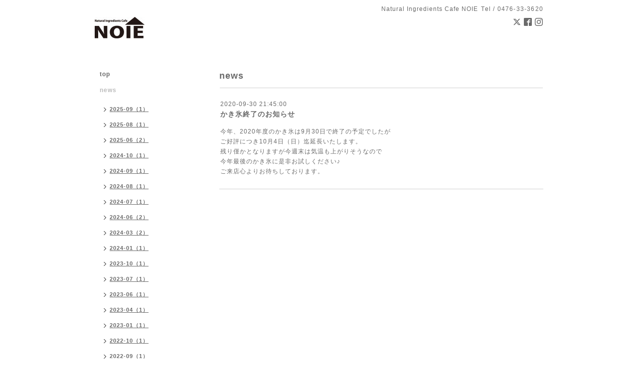

--- FILE ---
content_type: text/html; charset=utf-8
request_url: https://noie-chiba.com/info/3531237
body_size: 2817
content:
<!DOCTYPE html PUBLIC "-//W3C//DTD XHTML 1.0 Transitional//EN" "http://www.w3.org/TR/xhtml1/DTD/xhtml1-transitional.dtd">
<html xmlns="http://www.w3.org/1999/xhtml" xml:lang="ja" lang="ja">
<head>
<meta http-equiv="content-type" content="text/html; charset=utf-8" />
<title>かき氷終了のお知らせ - Natural Ingredients Cafe NOIE</title>
<meta name="viewport" content="width=device-width, initial-scale=1, maximum-scale=1, user-scalable=yes" />
<meta name="keywords" content="ナチュラルカフェcafenoie" />
<meta name="description" content="今年、2020年度のかき氷は9月30日で終了の予定でしたがご好評につき10月4日（日）迄延長いたします。残り僅かとなりますが今週末は気温も上がりそうなので今年最後のか..." />
<meta property="og:title" content="かき氷終了のお知らせ" />
<meta property="og:image" content="https://cdn.goope.jp/78512/181221102743xqqf.jpg" />
<meta property="og:site_name" content="Natural Ingredients Cafe NOIE" />
<meta http-equiv="content-style-type" content="text/css" />
<meta http-equiv="content-script-type" content="text/javascript" />
<link rel="shortcut icon" href="//cdn.goope.jp/78512/181223160317-5c1f3335d9459.ico" />
<link rel="alternate" type="application/rss+xml" title="Natural Ingredients Cafe NOIE / RSS" href="/feed.rss" />
<style type="text/css" media="all">@import "/style.css?489026-1547044566";</style>
<script type="text/javascript" src="/assets/jquery/jquery-1.9.1.min.js"></script>
<script type="text/javascript" src="/js/tooltip.js"></script>
<script type="text/javascript" src="/assets/responsiveslides/responsiveslides.min.js"></script>
<script type="text/javascript" src="/assets/colorbox/jquery.colorbox-min.js"></script>
<script src="/js/theme_simple2/init.js"></script>

    <script>
      $(document).ready(function(){
      $("#main").find(".thickbox").colorbox({rel:'thickbox',maxWidth: '98%'});
      });
    </script>

<!-- Global site tag (gtag.js) - Google Analytics -->
<script async src="https://www.googletagmanager.com/gtag/js?id=UA-132063532-1"></script>
<script>
  window.dataLayer = window.dataLayer || [];
  function gtag(){dataLayer.push(arguments);}
  gtag('js', new Date());

  gtag('config', 'UA-132063532-1');
</script>

</head>

<body id="info">
<div id="wrapper">
<div id="wrapper_inner">

<!-- ヘッダー部分ここから // -->
<div id="header">
<div id="header_inner">


    <div class="shop_title">
      <div class="shop_name shop_name_sp">Natural Ingredients Cafe NOIE</div>
      <div class="shop_rss shop_rss_sp"><a href="/feed.rss"><img src="/img/icon/rss2.png" /></a></div>
      <div class="shop_tel shop_tel_sp">Tel&nbsp;/&nbsp;0476-33-3620</div>
      <div class="header_social_wrap">
        
        <a href="https://twitter.com/CafeNoie" target="_blank">
          <span class="icon-twitter"></span>
        </a>
        

        
        <a href="https://www.facebook.com/1506086426281456" target="_blank">
          <span class="icon-facebook"></span>
        </a>
        

        
        <a href="https://www.instagram.com/cafe_noie/" target="_blank">
          <span class="icon-instagram"></span>
        </a>
        
      </div>
    </div>


  <div class="site_title">
    <h1 class="site_logo">
      <a class="shop_sitename" href="https://noie-chiba.com"><img src='//cdn.goope.jp/78512/181221102743xqqf_s.jpg' alt='Natural Ingredients Cafe NOIE' /></a>
    </h1>
    <div class="site_description site_description_smartphone">                                            </div>
  </div>


</div>
</div>
<!-- // ヘッダー部分ここまで -->


<div id="contents">
<div id="contents_inner">


  <!-- メイン部分ここから -->
  <div id="main">
  <div id="main_inner">

    


    
    <!----------------------------------------------

      ページ：インフォメーション

    ---------------------------------------------->
    <h2 class="page_title">news</h2>
    <div class="info_area">
    <div class="autopagerize_page_element">

      
      <div class="info">
        <div class="info_date">
          2020-09-30 21:45:00
        </div>
        <div class="info_title">
          <a href="/info/3531237">かき氷終了のお知らせ</a>
        </div>
        <div class="info_photo">
          
        </div>
        <div class="info_body wysiwyg">
          <p>今年、2020年度のかき氷は9月30日で終了の予定でしたが</p>
<p>ご好評につき10月4日（日）迄延長いたします。</p>
<p>残り僅かとなりますが今週末は気温も上がりそうなので</p>
<p>今年最後のかき氷に是非お試しください♪</p>
<p>ご来店心よりお待ちしております。</p>
        </div>
      </div>
      

    </div>
    </div>
    


    


    


    


    


    


    

    

    

    


    


  </div>
  </div>
  <!-- // メイン部分ここまで -->

</div>
</div>
<!-- // contents -->


<!-- ナビゲーション部分ここから // -->
<div id="navi">
<div id="navi_inner">
  <ul>
    
    <li><a href="/"  class="navi_top">top</a></li>
    
    <li><a href="/info"  class="navi_info active">news</a><ul class="sub_navi">
<li><a href='/info/2025-09'>2025-09（1）</a></li>
<li><a href='/info/2025-08'>2025-08（1）</a></li>
<li><a href='/info/2025-06'>2025-06（2）</a></li>
<li><a href='/info/2024-10'>2024-10（1）</a></li>
<li><a href='/info/2024-09'>2024-09（1）</a></li>
<li><a href='/info/2024-08'>2024-08（1）</a></li>
<li><a href='/info/2024-07'>2024-07（1）</a></li>
<li><a href='/info/2024-06'>2024-06（2）</a></li>
<li><a href='/info/2024-03'>2024-03（2）</a></li>
<li><a href='/info/2024-01'>2024-01（1）</a></li>
<li><a href='/info/2023-10'>2023-10（1）</a></li>
<li><a href='/info/2023-07'>2023-07（1）</a></li>
<li><a href='/info/2023-06'>2023-06（1）</a></li>
<li><a href='/info/2023-04'>2023-04（1）</a></li>
<li><a href='/info/2023-01'>2023-01（1）</a></li>
<li><a href='/info/2022-10'>2022-10（1）</a></li>
<li><a href='/info/2022-09'>2022-09（1）</a></li>
<li><a href='/info/2022-07'>2022-07（2）</a></li>
<li><a href='/info/2022-01'>2022-01（1）</a></li>
<li><a href='/info/2021-09'>2021-09（2）</a></li>
<li><a href='/info/2021-08'>2021-08（2）</a></li>
<li><a href='/info/2021-07'>2021-07（1）</a></li>
<li><a href='/info/2021-02'>2021-02（1）</a></li>
<li><a href='/info/2021-01'>2021-01（2）</a></li>
<li><a href='/info/2020-12'>2020-12（1）</a></li>
<li><a href='/info/2020-09'>2020-09（3）</a></li>
<li><a href='/info/2020-08'>2020-08（2）</a></li>
<li><a href='/info/2020-07'>2020-07（1）</a></li>
<li><a href='/info/2020-06'>2020-06（1）</a></li>
<li><a href='/info/2020-04'>2020-04（3）</a></li>
<li><a href='/info/2020-03'>2020-03（1）</a></li>
<li><a href='/info/2020-01'>2020-01（1）</a></li>
<li><a href='/info/2019-10'>2019-10（1）</a></li>
<li><a href='/info/2019-08'>2019-08（3）</a></li>
<li><a href='/info/2019-07'>2019-07（2）</a></li>
<li><a href='/info/2019-06'>2019-06（1）</a></li>
<li><a href='/info/2019-03'>2019-03（1）</a></li>
</ul>
</li>
    
    <li><a href="/calendar"  class="navi_calendar">calendar</a></li>
    
    <li><a href="/about"  class="navi_about">map/about us</a></li>
    
    <li><a href="/contact"  class="navi_contact">contact</a></li>
    
    <li><a href="/coupon"  class="navi_coupon">coupon</a></li>
    
    <li><a href="/recruit"  class="navi_recruit">recruit</a></li>
    
    <li><a href="https://cafenoie.official.ec/" target="_blank" class="navi_links links_39269">online shop</a></li>
    
    <li><a href="/free/in-fine"  class="navi_free free_187083">IN-FINE</a></li>
    
    <li><a href="https://airrsv.net/cafenoie/calendar" target="_blank" class="navi_links links_66919">かき氷専用予約受付</a></li>
    
  </ul>
  <br class="clear" />
</div>
<!-- ナビゲーションパーツここから // -->

<!-- // ナビゲーションパーツここまで -->
</div>
<!-- // ナビゲーション部分ここまで -->


<!-- サイドバー部分ここから // -->
<div id="sidebar">
<div id="sidebar_inner">

  <div class="today_area today_area_smartphone">
    <div class="today_title">2025.12.06 Saturday</div>
    
  </div>


  <div class="counter_area counter_area_smartphone">
    <div class="counter_title">カウンター</div>
    <div class="counter_today">
      Today&nbsp;:&nbsp;<span class="num">61</span>
    </div>
    <div class="counter_yesterday">
      Yesterday&nbsp;:&nbsp;<span class="num">439</span>
    </div>
    <div class="counter_total">
      Total&nbsp;:&nbsp;<span class="num">1435592</span>
    </div>
  </div>


  <div class="qr_area qr_area_smartphone">
    <div class="qr_title">携帯サイト</div>
    <div class="qr_img"><img src="//r.goope.jp/qr/cafe-noie"width="100" height="100" /></div>
  </div>

  

</div>

</div>
<!-- // サイドバー部分ここまで -->


<!-- フッター部分ここから // -->
<div id="footer">
<div id="footer_inner">

 <div class="shop_title_footer clearfix">
      <div class="shop_info_footer">
        <div class="shop_rss shop_rss_footer shop_rss"><a href="/feed.rss"><img src="/img/icon/rss2.png" /></a></div>
        <div class="shop_name shop_name_footer">Natural Ingredients Cafe NOIE&nbsp; </div>
      </div>
      <div class="shop_tel shop_tel_footer">0476-33-3620</div>
  </div>

  <div class="copy_powered">

  <div class="copyright copyright_smartphone">&copy;2025 <a href="https://noie-chiba.com">Natural Ingredients Cafe NOIE</a>. All Rights Reserved.</div>

  <div class="powered powered_smartphone">Powered by <a href="https://goope.jp/">グーペ</a> / <a href="https://admin.goope.jp/">Admin</a></div>

  </div>

  <br class="clear" />

</div>
</div>
<!-- // フッター部分ここまで -->

</div>
</div>

</body>
</html>
